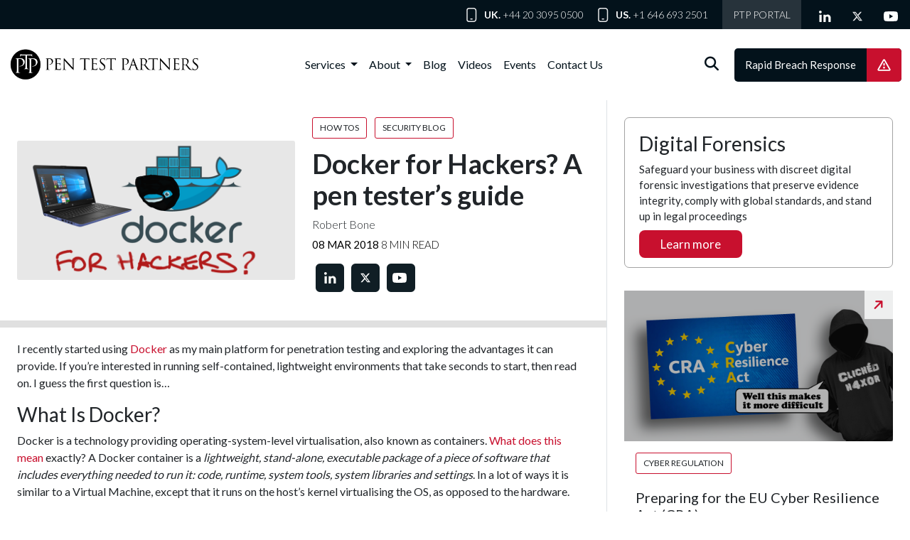

--- FILE ---
content_type: text/html; charset=UTF-8
request_url: https://www.pentestpartners.com/security-blog/docker-for-hackers-a-pen-testers-guide/
body_size: 19781
content:
<!DOCTYPE html>
<html lang="en-GB">
<head>
	<meta charset="UTF-8">
	<meta name="viewport" content="width=device-width, initial-scale=1, shrink-to-fit=no">

	<script type="bc8295e24b95307d44f66bcf-text/javascript" src="https://app.termly.io/resource-blocker/b342aaba-f883-4d89-a6fa-d7868e2ada8f">
			</script><meta name='robots' content='index, follow, max-image-preview:large, max-snippet:-1, max-video-preview:-1' />

	<!-- This site is optimized with the Yoast SEO plugin v26.7 - https://yoast.com/wordpress/plugins/seo/ -->
	<title>Docker for Hackers? A pen tester’s guide | Pen Test Partners</title>
	<link rel="canonical" href="https://www.pentestpartners.com/security-blog/docker-for-hackers-a-pen-testers-guide/" />
	<meta property="og:locale" content="en_GB" />
	<meta property="og:type" content="article" />
	<meta property="og:title" content="Docker for Hackers? A pen tester’s guide | Pen Test Partners" />
	<meta property="og:description" content="I recently started using Docker as my main platform for penetration testing and exploring the advantages it can provide. If you’re interested in running self-contained, lightweight environments that take seconds to start, then read on. I guess the first question is… What Is Docker? Docker is a technology providing operating-system-level virtualisation, also known as containers. [&hellip;]" />
	<meta property="og:url" content="https://www.pentestpartners.com/security-blog/docker-for-hackers-a-pen-testers-guide/" />
	<meta property="og:site_name" content="Pen Test Partners" />
	<meta property="article:published_time" content="2018-03-08T12:08:50+00:00" />
	<meta property="article:modified_time" content="2025-05-14T16:07:01+00:00" />
	<meta property="og:image" content="https://www.pentestpartners.com/wp-content/uploads/2018/03/DockerFEAT-1.png" />
	<meta property="og:image:width" content="800" />
	<meta property="og:image:height" content="400" />
	<meta property="og:image:type" content="image/png" />
	<meta name="author" content="PTP Admin" />
	<meta name="twitter:card" content="summary_large_image" />
	<meta name="twitter:creator" content="@PentestPartners" />
	<meta name="twitter:site" content="@PentestPartners" />
	<meta name="twitter:label1" content="Written by" />
	<meta name="twitter:data1" content="PTP Admin" />
	<meta name="twitter:label2" content="Estimated reading time" />
	<meta name="twitter:data2" content="8 minutes" />
	<script type="application/ld+json" class="yoast-schema-graph">{"@context":"https://schema.org","@graph":[{"@type":"Article","@id":"https://www.pentestpartners.com/security-blog/docker-for-hackers-a-pen-testers-guide/#article","isPartOf":{"@id":"https://www.pentestpartners.com/security-blog/docker-for-hackers-a-pen-testers-guide/"},"author":{"name":"PTP Admin","@id":"https://www.pentestpartners.com/#/schema/person/330257470136e84b6d6289c93c25d7cd"},"headline":"Docker for Hackers? A pen tester’s guide","datePublished":"2018-03-08T12:08:50+00:00","dateModified":"2025-05-14T16:07:01+00:00","mainEntityOfPage":{"@id":"https://www.pentestpartners.com/security-blog/docker-for-hackers-a-pen-testers-guide/"},"wordCount":1367,"publisher":{"@id":"https://www.pentestpartners.com/#organization"},"image":{"@id":"https://www.pentestpartners.com/security-blog/docker-for-hackers-a-pen-testers-guide/#primaryimage"},"thumbnailUrl":"https://www.pentestpartners.com/wp-content/uploads/2018/03/DockerFEAT-1.png","articleSection":["How Tos","Security Blog"],"inLanguage":"en-GB"},{"@type":"WebPage","@id":"https://www.pentestpartners.com/security-blog/docker-for-hackers-a-pen-testers-guide/","url":"https://www.pentestpartners.com/security-blog/docker-for-hackers-a-pen-testers-guide/","name":"Docker for Hackers? A pen tester’s guide | Pen Test Partners","isPartOf":{"@id":"https://www.pentestpartners.com/#website"},"primaryImageOfPage":{"@id":"https://www.pentestpartners.com/security-blog/docker-for-hackers-a-pen-testers-guide/#primaryimage"},"image":{"@id":"https://www.pentestpartners.com/security-blog/docker-for-hackers-a-pen-testers-guide/#primaryimage"},"thumbnailUrl":"https://www.pentestpartners.com/wp-content/uploads/2018/03/DockerFEAT-1.png","datePublished":"2018-03-08T12:08:50+00:00","dateModified":"2025-05-14T16:07:01+00:00","breadcrumb":{"@id":"https://www.pentestpartners.com/security-blog/docker-for-hackers-a-pen-testers-guide/#breadcrumb"},"inLanguage":"en-GB","potentialAction":[{"@type":"ReadAction","target":["https://www.pentestpartners.com/security-blog/docker-for-hackers-a-pen-testers-guide/"]}]},{"@type":"ImageObject","inLanguage":"en-GB","@id":"https://www.pentestpartners.com/security-blog/docker-for-hackers-a-pen-testers-guide/#primaryimage","url":"https://www.pentestpartners.com/wp-content/uploads/2018/03/DockerFEAT-1.png","contentUrl":"https://www.pentestpartners.com/wp-content/uploads/2018/03/DockerFEAT-1.png","width":800,"height":400},{"@type":"BreadcrumbList","@id":"https://www.pentestpartners.com/security-blog/docker-for-hackers-a-pen-testers-guide/#breadcrumb","itemListElement":[{"@type":"ListItem","position":1,"name":"Home","item":"https://www.pentestpartners.com/"},{"@type":"ListItem","position":2,"name":"Docker for Hackers? A pen tester’s guide"}]},{"@type":"WebSite","@id":"https://www.pentestpartners.com/#website","url":"https://www.pentestpartners.com/","name":"Pen Test Partners","description":"","publisher":{"@id":"https://www.pentestpartners.com/#organization"},"potentialAction":[{"@type":"SearchAction","target":{"@type":"EntryPoint","urlTemplate":"https://www.pentestpartners.com/?s={search_term_string}"},"query-input":{"@type":"PropertyValueSpecification","valueRequired":true,"valueName":"search_term_string"}}],"inLanguage":"en-GB"},{"@type":"Organization","@id":"https://www.pentestpartners.com/#organization","name":"Pen Test Partners","url":"https://www.pentestpartners.com/","logo":{"@type":"ImageObject","inLanguage":"en-GB","@id":"https://www.pentestpartners.com/#/schema/logo/image/","url":"https://www.pentestpartners.com/wp-content/uploads/2025/03/ptp-roundel-pen-test-partners-logo-black.png","contentUrl":"https://www.pentestpartners.com/wp-content/uploads/2025/03/ptp-roundel-pen-test-partners-logo-black.png","width":7638,"height":1413,"caption":"Pen Test Partners"},"image":{"@id":"https://www.pentestpartners.com/#/schema/logo/image/"},"sameAs":["https://x.com/PentestPartners","https://www.linkedin.com/company/pen-test-partners/","https://www.youtube.com/channel/UC2HCAhj6JiOsV_PcMFrjykw"]},{"@type":"Person","@id":"https://www.pentestpartners.com/#/schema/person/330257470136e84b6d6289c93c25d7cd","name":"PTP Admin","image":{"@type":"ImageObject","inLanguage":"en-GB","@id":"https://www.pentestpartners.com/#/schema/person/image/","url":"https://secure.gravatar.com/avatar/bc240870bfd1de37ef8bcbf5469182cbf0184aea5ec657dcc1f330e56092b10c?s=96&d=mm&r=g","contentUrl":"https://secure.gravatar.com/avatar/bc240870bfd1de37ef8bcbf5469182cbf0184aea5ec657dcc1f330e56092b10c?s=96&d=mm&r=g","caption":"PTP Admin"},"sameAs":["https://www.pentestpartners.com"]}]}</script>
	<!-- / Yoast SEO plugin. -->


<link rel='dns-prefetch' href='//www.pentestpartners.com' />
<link rel='dns-prefetch' href='//cdnjs.cloudflare.com' />
<link rel="alternate" type="application/rss+xml" title="Pen Test Partners &raquo; Feed" href="https://www.pentestpartners.com/feed/" />
<link rel="alternate" type="application/rss+xml" title="Pen Test Partners &raquo; Comments Feed" href="https://www.pentestpartners.com/comments/feed/" />
<link rel="alternate" title="oEmbed (JSON)" type="application/json+oembed" href="https://www.pentestpartners.com/wp-json/oembed/1.0/embed?url=https%3A%2F%2Fwww.pentestpartners.com%2Fsecurity-blog%2Fdocker-for-hackers-a-pen-testers-guide%2F" />
<link rel="alternate" title="oEmbed (XML)" type="text/xml+oembed" href="https://www.pentestpartners.com/wp-json/oembed/1.0/embed?url=https%3A%2F%2Fwww.pentestpartners.com%2Fsecurity-blog%2Fdocker-for-hackers-a-pen-testers-guide%2F&#038;format=xml" />
<style id='wp-img-auto-sizes-contain-inline-css'>
img:is([sizes=auto i],[sizes^="auto," i]){contain-intrinsic-size:3000px 1500px}
/*# sourceURL=wp-img-auto-sizes-contain-inline-css */
</style>
<style id='wp-emoji-styles-inline-css'>

	img.wp-smiley, img.emoji {
		display: inline !important;
		border: none !important;
		box-shadow: none !important;
		height: 1em !important;
		width: 1em !important;
		margin: 0 0.07em !important;
		vertical-align: -0.1em !important;
		background: none !important;
		padding: 0 !important;
	}
/*# sourceURL=wp-emoji-styles-inline-css */
</style>
<style id='wp-block-library-inline-css'>
:root{--wp-block-synced-color:#7a00df;--wp-block-synced-color--rgb:122,0,223;--wp-bound-block-color:var(--wp-block-synced-color);--wp-editor-canvas-background:#ddd;--wp-admin-theme-color:#007cba;--wp-admin-theme-color--rgb:0,124,186;--wp-admin-theme-color-darker-10:#006ba1;--wp-admin-theme-color-darker-10--rgb:0,107,160.5;--wp-admin-theme-color-darker-20:#005a87;--wp-admin-theme-color-darker-20--rgb:0,90,135;--wp-admin-border-width-focus:2px}@media (min-resolution:192dpi){:root{--wp-admin-border-width-focus:1.5px}}.wp-element-button{cursor:pointer}:root .has-very-light-gray-background-color{background-color:#eee}:root .has-very-dark-gray-background-color{background-color:#313131}:root .has-very-light-gray-color{color:#eee}:root .has-very-dark-gray-color{color:#313131}:root .has-vivid-green-cyan-to-vivid-cyan-blue-gradient-background{background:linear-gradient(135deg,#00d084,#0693e3)}:root .has-purple-crush-gradient-background{background:linear-gradient(135deg,#34e2e4,#4721fb 50%,#ab1dfe)}:root .has-hazy-dawn-gradient-background{background:linear-gradient(135deg,#faaca8,#dad0ec)}:root .has-subdued-olive-gradient-background{background:linear-gradient(135deg,#fafae1,#67a671)}:root .has-atomic-cream-gradient-background{background:linear-gradient(135deg,#fdd79a,#004a59)}:root .has-nightshade-gradient-background{background:linear-gradient(135deg,#330968,#31cdcf)}:root .has-midnight-gradient-background{background:linear-gradient(135deg,#020381,#2874fc)}:root{--wp--preset--font-size--normal:16px;--wp--preset--font-size--huge:42px}.has-regular-font-size{font-size:1em}.has-larger-font-size{font-size:2.625em}.has-normal-font-size{font-size:var(--wp--preset--font-size--normal)}.has-huge-font-size{font-size:var(--wp--preset--font-size--huge)}.has-text-align-center{text-align:center}.has-text-align-left{text-align:left}.has-text-align-right{text-align:right}.has-fit-text{white-space:nowrap!important}#end-resizable-editor-section{display:none}.aligncenter{clear:both}.items-justified-left{justify-content:flex-start}.items-justified-center{justify-content:center}.items-justified-right{justify-content:flex-end}.items-justified-space-between{justify-content:space-between}.screen-reader-text{border:0;clip-path:inset(50%);height:1px;margin:-1px;overflow:hidden;padding:0;position:absolute;width:1px;word-wrap:normal!important}.screen-reader-text:focus{background-color:#ddd;clip-path:none;color:#444;display:block;font-size:1em;height:auto;left:5px;line-height:normal;padding:15px 23px 14px;text-decoration:none;top:5px;width:auto;z-index:100000}html :where(.has-border-color){border-style:solid}html :where([style*=border-top-color]){border-top-style:solid}html :where([style*=border-right-color]){border-right-style:solid}html :where([style*=border-bottom-color]){border-bottom-style:solid}html :where([style*=border-left-color]){border-left-style:solid}html :where([style*=border-width]){border-style:solid}html :where([style*=border-top-width]){border-top-style:solid}html :where([style*=border-right-width]){border-right-style:solid}html :where([style*=border-bottom-width]){border-bottom-style:solid}html :where([style*=border-left-width]){border-left-style:solid}html :where(img[class*=wp-image-]){height:auto;max-width:100%}:where(figure){margin:0 0 1em}html :where(.is-position-sticky){--wp-admin--admin-bar--position-offset:var(--wp-admin--admin-bar--height,0px)}@media screen and (max-width:600px){html :where(.is-position-sticky){--wp-admin--admin-bar--position-offset:0px}}

/*# sourceURL=wp-block-library-inline-css */
</style><style id='wp-block-image-inline-css'>
.wp-block-image>a,.wp-block-image>figure>a{display:inline-block}.wp-block-image img{box-sizing:border-box;height:auto;max-width:100%;vertical-align:bottom}@media not (prefers-reduced-motion){.wp-block-image img.hide{visibility:hidden}.wp-block-image img.show{animation:show-content-image .4s}}.wp-block-image[style*=border-radius] img,.wp-block-image[style*=border-radius]>a{border-radius:inherit}.wp-block-image.has-custom-border img{box-sizing:border-box}.wp-block-image.aligncenter{text-align:center}.wp-block-image.alignfull>a,.wp-block-image.alignwide>a{width:100%}.wp-block-image.alignfull img,.wp-block-image.alignwide img{height:auto;width:100%}.wp-block-image .aligncenter,.wp-block-image .alignleft,.wp-block-image .alignright,.wp-block-image.aligncenter,.wp-block-image.alignleft,.wp-block-image.alignright{display:table}.wp-block-image .aligncenter>figcaption,.wp-block-image .alignleft>figcaption,.wp-block-image .alignright>figcaption,.wp-block-image.aligncenter>figcaption,.wp-block-image.alignleft>figcaption,.wp-block-image.alignright>figcaption{caption-side:bottom;display:table-caption}.wp-block-image .alignleft{float:left;margin:.5em 1em .5em 0}.wp-block-image .alignright{float:right;margin:.5em 0 .5em 1em}.wp-block-image .aligncenter{margin-left:auto;margin-right:auto}.wp-block-image :where(figcaption){margin-bottom:1em;margin-top:.5em}.wp-block-image.is-style-circle-mask img{border-radius:9999px}@supports ((-webkit-mask-image:none) or (mask-image:none)) or (-webkit-mask-image:none){.wp-block-image.is-style-circle-mask img{border-radius:0;-webkit-mask-image:url('data:image/svg+xml;utf8,<svg viewBox="0 0 100 100" xmlns="http://www.w3.org/2000/svg"><circle cx="50" cy="50" r="50"/></svg>');mask-image:url('data:image/svg+xml;utf8,<svg viewBox="0 0 100 100" xmlns="http://www.w3.org/2000/svg"><circle cx="50" cy="50" r="50"/></svg>');mask-mode:alpha;-webkit-mask-position:center;mask-position:center;-webkit-mask-repeat:no-repeat;mask-repeat:no-repeat;-webkit-mask-size:contain;mask-size:contain}}:root :where(.wp-block-image.is-style-rounded img,.wp-block-image .is-style-rounded img){border-radius:9999px}.wp-block-image figure{margin:0}.wp-lightbox-container{display:flex;flex-direction:column;position:relative}.wp-lightbox-container img{cursor:zoom-in}.wp-lightbox-container img:hover+button{opacity:1}.wp-lightbox-container button{align-items:center;backdrop-filter:blur(16px) saturate(180%);background-color:#5a5a5a40;border:none;border-radius:4px;cursor:zoom-in;display:flex;height:20px;justify-content:center;opacity:0;padding:0;position:absolute;right:16px;text-align:center;top:16px;width:20px;z-index:100}@media not (prefers-reduced-motion){.wp-lightbox-container button{transition:opacity .2s ease}}.wp-lightbox-container button:focus-visible{outline:3px auto #5a5a5a40;outline:3px auto -webkit-focus-ring-color;outline-offset:3px}.wp-lightbox-container button:hover{cursor:pointer;opacity:1}.wp-lightbox-container button:focus{opacity:1}.wp-lightbox-container button:focus,.wp-lightbox-container button:hover,.wp-lightbox-container button:not(:hover):not(:active):not(.has-background){background-color:#5a5a5a40;border:none}.wp-lightbox-overlay{box-sizing:border-box;cursor:zoom-out;height:100vh;left:0;overflow:hidden;position:fixed;top:0;visibility:hidden;width:100%;z-index:100000}.wp-lightbox-overlay .close-button{align-items:center;cursor:pointer;display:flex;justify-content:center;min-height:40px;min-width:40px;padding:0;position:absolute;right:calc(env(safe-area-inset-right) + 16px);top:calc(env(safe-area-inset-top) + 16px);z-index:5000000}.wp-lightbox-overlay .close-button:focus,.wp-lightbox-overlay .close-button:hover,.wp-lightbox-overlay .close-button:not(:hover):not(:active):not(.has-background){background:none;border:none}.wp-lightbox-overlay .lightbox-image-container{height:var(--wp--lightbox-container-height);left:50%;overflow:hidden;position:absolute;top:50%;transform:translate(-50%,-50%);transform-origin:top left;width:var(--wp--lightbox-container-width);z-index:9999999999}.wp-lightbox-overlay .wp-block-image{align-items:center;box-sizing:border-box;display:flex;height:100%;justify-content:center;margin:0;position:relative;transform-origin:0 0;width:100%;z-index:3000000}.wp-lightbox-overlay .wp-block-image img{height:var(--wp--lightbox-image-height);min-height:var(--wp--lightbox-image-height);min-width:var(--wp--lightbox-image-width);width:var(--wp--lightbox-image-width)}.wp-lightbox-overlay .wp-block-image figcaption{display:none}.wp-lightbox-overlay button{background:none;border:none}.wp-lightbox-overlay .scrim{background-color:#fff;height:100%;opacity:.9;position:absolute;width:100%;z-index:2000000}.wp-lightbox-overlay.active{visibility:visible}@media not (prefers-reduced-motion){.wp-lightbox-overlay.active{animation:turn-on-visibility .25s both}.wp-lightbox-overlay.active img{animation:turn-on-visibility .35s both}.wp-lightbox-overlay.show-closing-animation:not(.active){animation:turn-off-visibility .35s both}.wp-lightbox-overlay.show-closing-animation:not(.active) img{animation:turn-off-visibility .25s both}.wp-lightbox-overlay.zoom.active{animation:none;opacity:1;visibility:visible}.wp-lightbox-overlay.zoom.active .lightbox-image-container{animation:lightbox-zoom-in .4s}.wp-lightbox-overlay.zoom.active .lightbox-image-container img{animation:none}.wp-lightbox-overlay.zoom.active .scrim{animation:turn-on-visibility .4s forwards}.wp-lightbox-overlay.zoom.show-closing-animation:not(.active){animation:none}.wp-lightbox-overlay.zoom.show-closing-animation:not(.active) .lightbox-image-container{animation:lightbox-zoom-out .4s}.wp-lightbox-overlay.zoom.show-closing-animation:not(.active) .lightbox-image-container img{animation:none}.wp-lightbox-overlay.zoom.show-closing-animation:not(.active) .scrim{animation:turn-off-visibility .4s forwards}}@keyframes show-content-image{0%{visibility:hidden}99%{visibility:hidden}to{visibility:visible}}@keyframes turn-on-visibility{0%{opacity:0}to{opacity:1}}@keyframes turn-off-visibility{0%{opacity:1;visibility:visible}99%{opacity:0;visibility:visible}to{opacity:0;visibility:hidden}}@keyframes lightbox-zoom-in{0%{transform:translate(calc((-100vw + var(--wp--lightbox-scrollbar-width))/2 + var(--wp--lightbox-initial-left-position)),calc(-50vh + var(--wp--lightbox-initial-top-position))) scale(var(--wp--lightbox-scale))}to{transform:translate(-50%,-50%) scale(1)}}@keyframes lightbox-zoom-out{0%{transform:translate(-50%,-50%) scale(1);visibility:visible}99%{visibility:visible}to{transform:translate(calc((-100vw + var(--wp--lightbox-scrollbar-width))/2 + var(--wp--lightbox-initial-left-position)),calc(-50vh + var(--wp--lightbox-initial-top-position))) scale(var(--wp--lightbox-scale));visibility:hidden}}
/*# sourceURL=https://www.pentestpartners.com/wp-includes/blocks/image/style.min.css */
</style>
<style id='wp-block-image-theme-inline-css'>
:root :where(.wp-block-image figcaption){color:#555;font-size:13px;text-align:center}.is-dark-theme :root :where(.wp-block-image figcaption){color:#ffffffa6}.wp-block-image{margin:0 0 1em}
/*# sourceURL=https://www.pentestpartners.com/wp-includes/blocks/image/theme.min.css */
</style>
<style id='wp-block-list-inline-css'>
ol,ul{box-sizing:border-box}:root :where(.wp-block-list.has-background){padding:1.25em 2.375em}
/*# sourceURL=https://www.pentestpartners.com/wp-includes/blocks/list/style.min.css */
</style>
<style id='global-styles-inline-css'>
:root{--wp--preset--aspect-ratio--square: 1;--wp--preset--aspect-ratio--4-3: 4/3;--wp--preset--aspect-ratio--3-4: 3/4;--wp--preset--aspect-ratio--3-2: 3/2;--wp--preset--aspect-ratio--2-3: 2/3;--wp--preset--aspect-ratio--16-9: 16/9;--wp--preset--aspect-ratio--9-16: 9/16;--wp--preset--color--black: #000000;--wp--preset--color--cyan-bluish-gray: #abb8c3;--wp--preset--color--white: #ffffff;--wp--preset--color--pale-pink: #f78da7;--wp--preset--color--vivid-red: #cf2e2e;--wp--preset--color--luminous-vivid-orange: #ff6900;--wp--preset--color--luminous-vivid-amber: #fcb900;--wp--preset--color--light-green-cyan: #7bdcb5;--wp--preset--color--vivid-green-cyan: #00d084;--wp--preset--color--pale-cyan-blue: #8ed1fc;--wp--preset--color--vivid-cyan-blue: #0693e3;--wp--preset--color--vivid-purple: #9b51e0;--wp--preset--gradient--vivid-cyan-blue-to-vivid-purple: linear-gradient(135deg,rgb(6,147,227) 0%,rgb(155,81,224) 100%);--wp--preset--gradient--light-green-cyan-to-vivid-green-cyan: linear-gradient(135deg,rgb(122,220,180) 0%,rgb(0,208,130) 100%);--wp--preset--gradient--luminous-vivid-amber-to-luminous-vivid-orange: linear-gradient(135deg,rgb(252,185,0) 0%,rgb(255,105,0) 100%);--wp--preset--gradient--luminous-vivid-orange-to-vivid-red: linear-gradient(135deg,rgb(255,105,0) 0%,rgb(207,46,46) 100%);--wp--preset--gradient--very-light-gray-to-cyan-bluish-gray: linear-gradient(135deg,rgb(238,238,238) 0%,rgb(169,184,195) 100%);--wp--preset--gradient--cool-to-warm-spectrum: linear-gradient(135deg,rgb(74,234,220) 0%,rgb(151,120,209) 20%,rgb(207,42,186) 40%,rgb(238,44,130) 60%,rgb(251,105,98) 80%,rgb(254,248,76) 100%);--wp--preset--gradient--blush-light-purple: linear-gradient(135deg,rgb(255,206,236) 0%,rgb(152,150,240) 100%);--wp--preset--gradient--blush-bordeaux: linear-gradient(135deg,rgb(254,205,165) 0%,rgb(254,45,45) 50%,rgb(107,0,62) 100%);--wp--preset--gradient--luminous-dusk: linear-gradient(135deg,rgb(255,203,112) 0%,rgb(199,81,192) 50%,rgb(65,88,208) 100%);--wp--preset--gradient--pale-ocean: linear-gradient(135deg,rgb(255,245,203) 0%,rgb(182,227,212) 50%,rgb(51,167,181) 100%);--wp--preset--gradient--electric-grass: linear-gradient(135deg,rgb(202,248,128) 0%,rgb(113,206,126) 100%);--wp--preset--gradient--midnight: linear-gradient(135deg,rgb(2,3,129) 0%,rgb(40,116,252) 100%);--wp--preset--font-size--small: 13px;--wp--preset--font-size--medium: 20px;--wp--preset--font-size--large: 36px;--wp--preset--font-size--x-large: 42px;--wp--preset--spacing--20: 0.44rem;--wp--preset--spacing--30: 0.67rem;--wp--preset--spacing--40: 1rem;--wp--preset--spacing--50: 1.5rem;--wp--preset--spacing--60: 2.25rem;--wp--preset--spacing--70: 3.38rem;--wp--preset--spacing--80: 5.06rem;--wp--preset--shadow--natural: 6px 6px 9px rgba(0, 0, 0, 0.2);--wp--preset--shadow--deep: 12px 12px 50px rgba(0, 0, 0, 0.4);--wp--preset--shadow--sharp: 6px 6px 0px rgba(0, 0, 0, 0.2);--wp--preset--shadow--outlined: 6px 6px 0px -3px rgb(255, 255, 255), 6px 6px rgb(0, 0, 0);--wp--preset--shadow--crisp: 6px 6px 0px rgb(0, 0, 0);}:where(.is-layout-flex){gap: 0.5em;}:where(.is-layout-grid){gap: 0.5em;}body .is-layout-flex{display: flex;}.is-layout-flex{flex-wrap: wrap;align-items: center;}.is-layout-flex > :is(*, div){margin: 0;}body .is-layout-grid{display: grid;}.is-layout-grid > :is(*, div){margin: 0;}:where(.wp-block-columns.is-layout-flex){gap: 2em;}:where(.wp-block-columns.is-layout-grid){gap: 2em;}:where(.wp-block-post-template.is-layout-flex){gap: 1.25em;}:where(.wp-block-post-template.is-layout-grid){gap: 1.25em;}.has-black-color{color: var(--wp--preset--color--black) !important;}.has-cyan-bluish-gray-color{color: var(--wp--preset--color--cyan-bluish-gray) !important;}.has-white-color{color: var(--wp--preset--color--white) !important;}.has-pale-pink-color{color: var(--wp--preset--color--pale-pink) !important;}.has-vivid-red-color{color: var(--wp--preset--color--vivid-red) !important;}.has-luminous-vivid-orange-color{color: var(--wp--preset--color--luminous-vivid-orange) !important;}.has-luminous-vivid-amber-color{color: var(--wp--preset--color--luminous-vivid-amber) !important;}.has-light-green-cyan-color{color: var(--wp--preset--color--light-green-cyan) !important;}.has-vivid-green-cyan-color{color: var(--wp--preset--color--vivid-green-cyan) !important;}.has-pale-cyan-blue-color{color: var(--wp--preset--color--pale-cyan-blue) !important;}.has-vivid-cyan-blue-color{color: var(--wp--preset--color--vivid-cyan-blue) !important;}.has-vivid-purple-color{color: var(--wp--preset--color--vivid-purple) !important;}.has-black-background-color{background-color: var(--wp--preset--color--black) !important;}.has-cyan-bluish-gray-background-color{background-color: var(--wp--preset--color--cyan-bluish-gray) !important;}.has-white-background-color{background-color: var(--wp--preset--color--white) !important;}.has-pale-pink-background-color{background-color: var(--wp--preset--color--pale-pink) !important;}.has-vivid-red-background-color{background-color: var(--wp--preset--color--vivid-red) !important;}.has-luminous-vivid-orange-background-color{background-color: var(--wp--preset--color--luminous-vivid-orange) !important;}.has-luminous-vivid-amber-background-color{background-color: var(--wp--preset--color--luminous-vivid-amber) !important;}.has-light-green-cyan-background-color{background-color: var(--wp--preset--color--light-green-cyan) !important;}.has-vivid-green-cyan-background-color{background-color: var(--wp--preset--color--vivid-green-cyan) !important;}.has-pale-cyan-blue-background-color{background-color: var(--wp--preset--color--pale-cyan-blue) !important;}.has-vivid-cyan-blue-background-color{background-color: var(--wp--preset--color--vivid-cyan-blue) !important;}.has-vivid-purple-background-color{background-color: var(--wp--preset--color--vivid-purple) !important;}.has-black-border-color{border-color: var(--wp--preset--color--black) !important;}.has-cyan-bluish-gray-border-color{border-color: var(--wp--preset--color--cyan-bluish-gray) !important;}.has-white-border-color{border-color: var(--wp--preset--color--white) !important;}.has-pale-pink-border-color{border-color: var(--wp--preset--color--pale-pink) !important;}.has-vivid-red-border-color{border-color: var(--wp--preset--color--vivid-red) !important;}.has-luminous-vivid-orange-border-color{border-color: var(--wp--preset--color--luminous-vivid-orange) !important;}.has-luminous-vivid-amber-border-color{border-color: var(--wp--preset--color--luminous-vivid-amber) !important;}.has-light-green-cyan-border-color{border-color: var(--wp--preset--color--light-green-cyan) !important;}.has-vivid-green-cyan-border-color{border-color: var(--wp--preset--color--vivid-green-cyan) !important;}.has-pale-cyan-blue-border-color{border-color: var(--wp--preset--color--pale-cyan-blue) !important;}.has-vivid-cyan-blue-border-color{border-color: var(--wp--preset--color--vivid-cyan-blue) !important;}.has-vivid-purple-border-color{border-color: var(--wp--preset--color--vivid-purple) !important;}.has-vivid-cyan-blue-to-vivid-purple-gradient-background{background: var(--wp--preset--gradient--vivid-cyan-blue-to-vivid-purple) !important;}.has-light-green-cyan-to-vivid-green-cyan-gradient-background{background: var(--wp--preset--gradient--light-green-cyan-to-vivid-green-cyan) !important;}.has-luminous-vivid-amber-to-luminous-vivid-orange-gradient-background{background: var(--wp--preset--gradient--luminous-vivid-amber-to-luminous-vivid-orange) !important;}.has-luminous-vivid-orange-to-vivid-red-gradient-background{background: var(--wp--preset--gradient--luminous-vivid-orange-to-vivid-red) !important;}.has-very-light-gray-to-cyan-bluish-gray-gradient-background{background: var(--wp--preset--gradient--very-light-gray-to-cyan-bluish-gray) !important;}.has-cool-to-warm-spectrum-gradient-background{background: var(--wp--preset--gradient--cool-to-warm-spectrum) !important;}.has-blush-light-purple-gradient-background{background: var(--wp--preset--gradient--blush-light-purple) !important;}.has-blush-bordeaux-gradient-background{background: var(--wp--preset--gradient--blush-bordeaux) !important;}.has-luminous-dusk-gradient-background{background: var(--wp--preset--gradient--luminous-dusk) !important;}.has-pale-ocean-gradient-background{background: var(--wp--preset--gradient--pale-ocean) !important;}.has-electric-grass-gradient-background{background: var(--wp--preset--gradient--electric-grass) !important;}.has-midnight-gradient-background{background: var(--wp--preset--gradient--midnight) !important;}.has-small-font-size{font-size: var(--wp--preset--font-size--small) !important;}.has-medium-font-size{font-size: var(--wp--preset--font-size--medium) !important;}.has-large-font-size{font-size: var(--wp--preset--font-size--large) !important;}.has-x-large-font-size{font-size: var(--wp--preset--font-size--x-large) !important;}
/*# sourceURL=global-styles-inline-css */
</style>

<style id='classic-theme-styles-inline-css'>
/*! This file is auto-generated */
.wp-block-button__link{color:#fff;background-color:#32373c;border-radius:9999px;box-shadow:none;text-decoration:none;padding:calc(.667em + 2px) calc(1.333em + 2px);font-size:1.125em}.wp-block-file__button{background:#32373c;color:#fff;text-decoration:none}
/*# sourceURL=/wp-includes/css/classic-themes.min.css */
</style>
<link rel='stylesheet' id='contact-form-7-css' href='https://www.pentestpartners.com/wp-content/plugins/contact-form-7/includes/css/styles.css?ver=6.1.4' media='all' />
<link rel='stylesheet' id='style-css' href='https://www.pentestpartners.com/wp-content/themes/ptp/style.css?ver=3.5.3' media='all' />
<link rel='stylesheet' id='main-css' href='https://www.pentestpartners.com/wp-content/themes/ptp/build/main.css?ver=3.5.3' media='all' />
<link rel='stylesheet' id='add-css' href='https://www.pentestpartners.com/wp-content/themes/ptp/build/add.css?ver=3.5.3' media='all' />
<link rel='stylesheet' id='fontawesome-css' href='https://cdnjs.cloudflare.com/ajax/libs/font-awesome/6.4.2/css/all.min.css?ver=6.9' media='all' />
<link rel='stylesheet' id='wp-block-paragraph-css' href='https://www.pentestpartners.com/wp-includes/blocks/paragraph/style.min.css?ver=6.9' media='all' />
<link rel='stylesheet' id='wp-block-heading-css' href='https://www.pentestpartners.com/wp-includes/blocks/heading/style.min.css?ver=6.9' media='all' />
<link rel='stylesheet' id='wp-block-preformatted-css' href='https://www.pentestpartners.com/wp-includes/blocks/preformatted/style.min.css?ver=6.9' media='all' />
<link rel="https://api.w.org/" href="https://www.pentestpartners.com/wp-json/" /><link rel="alternate" title="JSON" type="application/json" href="https://www.pentestpartners.com/wp-json/wp/v2/posts/12610" /><link rel="EditURI" type="application/rsd+xml" title="RSD" href="https://www.pentestpartners.com/xmlrpc.php?rsd" />
<meta name="generator" content="WordPress 6.9" />
<link rel='shortlink' href='https://www.pentestpartners.com/?p=12610' />
<link rel="icon" href="https://www.pentestpartners.com/wp-content/uploads/2025/05/PTP-Fav-2.png" sizes="32x32" />
<link rel="icon" href="https://www.pentestpartners.com/wp-content/uploads/2025/05/PTP-Fav-2.png" sizes="192x192" />
<link rel="apple-touch-icon" href="https://www.pentestpartners.com/wp-content/uploads/2025/05/PTP-Fav-2.png" />
<meta name="msapplication-TileImage" content="https://www.pentestpartners.com/wp-content/uploads/2025/05/PTP-Fav-2.png" />
	<link rel="preconnect" href="https://fonts.googleapis.com">
<link rel="preconnect" href="https://fonts.gstatic.com" crossorigin>
<link href="https://fonts.googleapis.com/css2?family=Lato:wght@100;300;400;700&display=swap" rel="stylesheet">

<meta name="server" content="alvin">
</head>


<body class="wp-singular post-template-default single single-post postid-12610 single-format-standard wp-theme-ptp">


<a href="#main" class="visually-hidden-focusable">Skip to main content</a>

<div id="wrapper">
	<section class="top-head">

	<div class="container  tophead-cont">
            <ul class="office-details">
                            <li>
                    <strong>UK.</strong>
                    <a href="tel:+442030950500" class="phone-number">
                        +44 20 3095 0500                    </a>
                </li>
                            <li>
                    <strong>US.</strong>
                    <a href="tel:+16466932501" class="phone-number">
                        +1 646 693 2501                    </a>
                </li>
                        <li class="portal"><a target="_blank" href="https://prtl.pentest.partners/">PTP Portal</a></li>
        </ul>
       


 
    <ul class="social-links d-flex">
                    <li>
                <a href="https://www.linkedin.com/company/pen-test-partners/" target="_blank">
                                            <img src="https://www.pentestpartners.com/wp-content/uploads/2025/03/PTP-LinkedIn.svg" alt="Linkedin Social Logo">
                                    </a>
            </li>
                    <li>
                <a href="https://x.com/PentestPartners" target="_blank">
                                            <img src="https://www.pentestpartners.com/wp-content/uploads/2025/03/PTP-X.svg" alt="X Social Logo">
                                    </a>
            </li>
                    <li>
                <a href="https://www.youtube.com/channel/UC2HCAhj6JiOsV_PcMFrjykw" target="_blank">
                                            <img src="https://www.pentestpartners.com/wp-content/uploads/2025/03/PTP-you-tube.svg" alt="Youtube Social Logo">
                                    </a>
            </li>
            </ul>

</div>

	</section>
	 
	<header>
		<nav id="header" class="navbar navbar-expand-md navbar-light bg-light">
			<div class="container fullcont">
				<a class="navbar-brand" href="https://www.pentestpartners.com" title="Pen Test Partners" rel="home">
											<img src="https://www.pentestpartners.com/wp-content/uploads/2025/03/ptp-roundel-pen-test-partners-logo-black.png" alt="Pen Test Partners" />
									</a>
<div class="but-cont">
			<button class="navbar-toggler" type="button" data-bs-toggle="collapse" data-bs-target="#mobileMenu" aria-controls="mobileMenu" aria-expanded="false" aria-label="Toggle navigation">
        <span class="navbar-toggler-icon"></span>
    </button></div>

				<div class="collapse navbar-collapse" id="main_nav">
		<ul class="navbar-nav main-nav">
	
	
			<li class="nav-item dropdown has-megamenu">
				<a class="nav-link dropdown-toggle" href="#" data-bs-toggle="dropdown"> Services  </a>
				<div class="dropdown-menu megamenu" role="menu">
					<div class="row g-3 mobile-cont">
					
            <div class="col-lg-3 col-6">
            <div class="col-megamenu">
                                <h6 class="title">
                                            <a href="https://www.pentestpartners.com/test-simulate/">Test and Simulate</a>
                                    </h6>
                                    <ul class="list-unstyled">
                                                    <li>
                                <a href="https://www.pentestpartners.com/service/penetration-testing/">
                                    Penetration Testing                                </a>
                            </li>
                                                    <li>
                                <a href="https://www.pentestpartners.com/service/pen-testing-as-a-service-ptaas/">
                                    Pen Testing as a Service (PTaaS)                                </a>
                            </li>
                                                    <li>
                                <a href="https://www.pentestpartners.com/service/artificial-intelligence-testing/">
                                    Artificial Intelligence Testing                                </a>
                            </li>
                                                    <li>
                                <a href="https://www.pentestpartners.com/service/red-teaming-cbest-gbest-star-fs-tiber/">
                                    Red Teaming (CBEST, GBEST, STAR-FS, TIBER)                                </a>
                            </li>
                                                    <li>
                                <a href="https://www.pentestpartners.com/service/purple-teaming/">
                                    Purple Teaming                                </a>
                            </li>
                                                    <li>
                                <a href="https://www.pentestpartners.com/service/attack-surface-assessment/">
                                    Attack Surface Assessment                                </a>
                            </li>
                                                    <li>
                                <a href="https://www.pentestpartners.com/service/attack-surface-management-asm/">
                                    Attack Surface Management                                </a>
                            </li>
                                                    <li>
                                <a href="https://www.pentestpartners.com/service/cloud-testing-services/">
                                    Cloud Testing Services                                </a>
                            </li>
                                                    <li>
                                <a href="https://www.pentestpartners.com/service/physical-security-testing/">
                                    Physical Security Testing                                </a>
                            </li>
                                                    <li>
                                <a href="https://www.pentestpartners.com/service/ot-ics-iiot-security-testing/">
                                    OT, ICS, IIot Security Testing                                </a>
                            </li>
                                                    <li>
                                <a href="https://www.pentestpartners.com/service/transport-systems-testing/">
                                    Transport Systems Testing                                 </a>
                            </li>
                                            </ul>
                            </div>
        </div>
            <div class="col-lg-3 col-6">
            <div class="col-megamenu">
                                <h6 class="title">
                                            <a href="https://www.pentestpartners.com/detect-respond/">Detect and Respond</a>
                                    </h6>
                                    <ul class="list-unstyled">
                                                    <li>
                                <a href="https://www.pentestpartners.com/service/incident-response/">
                                    Incident Response                                </a>
                            </li>
                                                    <li>
                                <a href="https://www.pentestpartners.com/service/incident-response-retainer/">
                                    Incident Response Retainer                                </a>
                            </li>
                                                    <li>
                                <a href="https://www.pentestpartners.com/service/incident-response-maturity-assessment/">
                                     Incident Response Maturity Assessment                                </a>
                            </li>
                                                    <li>
                                <a href="https://www.pentestpartners.com/service/digital-forensic-investigations/">
                                    Digital Forensic Investigations                                </a>
                            </li>
                                                    <li>
                                <a href="https://www.pentestpartners.com/service/digital-forensics-expert-witness/">
                                    Digital Forensics Expert Witness                                </a>
                            </li>
                                                    <li>
                                <a href="https://www.pentestpartners.com/service/dark-web-annual-monitoring-osint-assessment/">
                                    Dark Web Annual OSINT Assessment                                </a>
                            </li>
                                                    <li>
                                <a href="https://www.pentestpartners.com/service/exposure-and-identity-risk-assessment/">
                                    Exposure and Identity Risk Assessment                                </a>
                            </li>
                                                    <li>
                                <a href="https://www.pentestpartners.com/service/managed-detection-response/">
                                    Managed Detection &amp; Response                                </a>
                            </li>
                                                    <li>
                                <a href="https://www.pentestpartners.com/service/compromise-assessment/">
                                    Compromise Assessments and Forensic Sweep                                </a>
                            </li>
                                            </ul>
                            </div>
        </div>
            <div class="col-lg-3 col-6">
            <div class="col-megamenu">
                                <h6 class="title">
                                            <a href="https://www.pentestpartners.com/improve-protect/">Improve and Protect</a>
                                    </h6>
                                    <ul class="list-unstyled">
                                                    <li>
                                <a href="https://www.pentestpartners.com/service/security-architecture/">
                                    Security Architecture                                </a>
                            </li>
                                                    <li>
                                <a href="https://www.pentestpartners.com/service/secure-software-development-sdlc/">
                                    Secure Software Development (SDLC)                                </a>
                            </li>
                                                    <li>
                                <a href="https://www.pentestpartners.com/service/cloud-configuration-and-best-practice/">
                                    Cloud Configuration and Best Practice                                </a>
                            </li>
                                                    <li>
                                <a href="https://www.pentestpartners.com/service/cyber-security-gap-analysis/">
                                    Cyber Security Gap Analysis                                </a>
                            </li>
                                                    <li>
                                <a href="https://www.pentestpartners.com/service/cyber-security-maturity-assessment-csma/">
                                    Cyber Security Maturity Assessment (CSMA)                                </a>
                            </li>
                                                    <li>
                                <a href="https://www.pentestpartners.com/service/security-training/">
                                    Security Training                                </a>
                            </li>
                                                    <li>
                                <a href="https://www.pentestpartners.com/service/third-party-vendors-selection-and-assurance/">
                                    Third-party Vendors Selection and Assurance                                </a>
                            </li>
                                                    <li>
                                <a href="https://www.pentestpartners.com/service/virtual-ciso/">
                                    Virtual CISO                                </a>
                            </li>
                                                    <li>
                                <a href="https://www.pentestpartners.com/service/proactive-advanced-password-auditor-papa/">
                                    Proactive Advanced Password Auditor (Papa)                                </a>
                            </li>
                                            </ul>
                            </div>
        </div>
            <div class="col-lg-3 col-6">
            <div class="col-megamenu">
                                <h6 class="title">
                                            <a href="https://www.pentestpartners.com/comply/">Comply</a>
                                    </h6>
                                    <ul class="list-unstyled">
                                                    <li>
                                <a href="https://www.pentestpartners.com/service/cyber-essentials-cyber-essentials-plus/">
                                    Cyber Essentials and Cyber Essentials Plus                                </a>
                            </li>
                                                    <li>
                                <a href="https://www.pentestpartners.com/service/formal-certification-preparation/">
                                    Formal Certification Preparation                                </a>
                            </li>
                                                    <li>
                                <a href="https://www.pentestpartners.com/service/pci-roc-level-1-assessment/">
                                    PCI ROC Level 1 Assessment                                </a>
                            </li>
                                                    <li>
                                <a href="https://www.pentestpartners.com/service/pci-saq-assessment/">
                                    PCI SAQ Assessment                                </a>
                            </li>
                                                    <li>
                                <a href="https://www.pentestpartners.com/service/pci-scoping-workshop/">
                                    PCI Scoping Workshop                                </a>
                            </li>
                                            </ul>
                            </div>
        </div>
    
					
					</div><!-- end row --> 
				</div> <!-- dropdown-mega-menu.// -->
			</li>
	

    <li class="nav-item dropdown">
        <a class="nav-link dropdown-toggle" href="#" id="aboutDropdown" role="button" data-bs-toggle="dropdown" aria-expanded="false">
            About
        </a>
        <ul class="dropdown-menu custom-submenu" aria-labelledby="aboutDropdown">
                                            <li><a class="dropdown-item" href="https://www.pentestpartners.com/about-us/">About Us</a></li>
                                            <li><a class="dropdown-item" href="https://www.pentestpartners.com/about-us/in-the-news/">In the News</a></li>
                                            <li><a class="dropdown-item" href="https://www.pentestpartners.com/about-us/meet-the-team/">Our Team</a></li>
                                            <li><a class="dropdown-item" href="https://www.pentestpartners.com/about-us/careers/">Careers</a></li>
                                            <li><a class="dropdown-item" href="https://www.pentestpartners.com/about-us/vulnerability-disclosure-policy/">Vulnerability Disclosure Policy</a></li>
                                            <li><a class="dropdown-item" href="https://www.pentestpartners.com/our-vision-and-values/">Our Vision &amp; Values</a></li>
                    </ul>
    </li>

			<li class="nav-item"><a class="nav-link" href="/security-blog"> Blog</a></li>
			<li class="nav-item"><a class="nav-link" href="/hack-demo-videos/"> Videos</a></li>
			<li class="nav-item"><a class="nav-link" href="/events-and-speaking"> Events </a></li>
			<li class="nav-item"><a class="nav-link" href="/contact-us"> Contact Us </a></li>
		
		</ul>
		
	</div> <!-- navbar-collapse.// -->
				<div class="header-button">
					<div class="button-container">
						 <button class="btn btn-primary search" type="button" data-bs-toggle="collapse" data-bs-target="#searchCollapse" aria-expanded="false" aria-controls="searchCollapse">
    <i class="fas fa-search"></i>
  </button>
  <!-- Collapsible search field -->
  <div class="collapse" id="searchCollapse">
    <div class="card card-body">
      <!-- Updated search form -->
      <form action="/" method="get">
        <div class="mb">
          <input type="text" class="form-control" name="s" placeholder="Search for anything" required>
        </div>
      </form>
    </div>
  </div>
  <a href="/rapid-breach-response"><button class="rapid-breach-button dark">
    <span class="button-text">Rapid Breach Response</span>
    <span class="button-icon"><img src="/wp-content/themes/ptp/images/breach-icon.svg" alt="Breach Button Icon"></span>
  </button></a>
</div>

				</div>
			</div><!-- /.container -->
		</nav><!-- /#header -->
	</header>

	<main id="main" class="container">
<!-- Menu Section (Initially Collapsed Mobile Menu) -->
<div id="mobileMenu" class="collapse">
    <div class="menu-container">
        <div class="menu-item"><a href="#">Home</a></div>

        <div class="menu-item">
            <button class="btn-toggle" data-bs-toggle="collapse" data-bs-target="#services-menu">
                Services <span>&#9662;</span>
            </button>
        </div>
       <div id="services-menu" class="collapse submenu">
                                    <div class="menu-item">
                <button class="btn-toggle" data-bs-toggle="collapse" data-bs-target="#test-and-simulate">
                    Test and Simulate <span>▾</span>
                </button>
            </div>
            <div id="test-and-simulate" class="collapse submenu">
                                                                                    <div class="menu-item">
                            <a href="https://www.pentestpartners.com/service/penetration-testing/">Penetration Testing</a>
                        </div>
                                                                    <div class="menu-item">
                            <a href="https://www.pentestpartners.com/service/pen-testing-as-a-service-ptaas/">Pen Testing as a Service (PTaaS)</a>
                        </div>
                                                                    <div class="menu-item">
                            <a href="https://www.pentestpartners.com/service/artificial-intelligence-testing/">Artificial Intelligence Testing</a>
                        </div>
                                                                    <div class="menu-item">
                            <a href="https://www.pentestpartners.com/service/red-teaming-cbest-gbest-star-fs-tiber/">Red Teaming (CBEST, GBEST, STAR-FS, TIBER)</a>
                        </div>
                                                                    <div class="menu-item">
                            <a href="https://www.pentestpartners.com/service/purple-teaming/">Purple Teaming</a>
                        </div>
                                                                    <div class="menu-item">
                            <a href="https://www.pentestpartners.com/service/attack-surface-assessment/">Attack Surface Assessment</a>
                        </div>
                                                                    <div class="menu-item">
                            <a href="https://www.pentestpartners.com/service/attack-surface-management-asm/">Attack Surface Management</a>
                        </div>
                                                                    <div class="menu-item">
                            <a href="https://www.pentestpartners.com/service/cloud-testing-services/">Cloud Testing Services</a>
                        </div>
                                                                    <div class="menu-item">
                            <a href="https://www.pentestpartners.com/service/physical-security-testing/">Physical Security Testing</a>
                        </div>
                                                                    <div class="menu-item">
                            <a href="https://www.pentestpartners.com/service/ot-ics-iiot-security-testing/">OT, ICS, IIot Security Testing</a>
                        </div>
                                                                    <div class="menu-item">
                            <a href="https://www.pentestpartners.com/service/transport-systems-testing/">Transport Systems Testing </a>
                        </div>
                                                </div>
                                <div class="menu-item">
                <button class="btn-toggle" data-bs-toggle="collapse" data-bs-target="#detect-and-respond">
                    Detect and Respond <span>▾</span>
                </button>
            </div>
            <div id="detect-and-respond" class="collapse submenu">
                                                                                    <div class="menu-item">
                            <a href="https://www.pentestpartners.com/service/incident-response/">Incident Response</a>
                        </div>
                                                                    <div class="menu-item">
                            <a href="https://www.pentestpartners.com/service/incident-response-retainer/">Incident Response Retainer</a>
                        </div>
                                                                    <div class="menu-item">
                            <a href="https://www.pentestpartners.com/service/incident-response-maturity-assessment/"> Incident Response Maturity Assessment</a>
                        </div>
                                                                    <div class="menu-item">
                            <a href="https://www.pentestpartners.com/service/digital-forensic-investigations/">Digital Forensic Investigations</a>
                        </div>
                                                                    <div class="menu-item">
                            <a href="https://www.pentestpartners.com/service/digital-forensics-expert-witness/">Digital Forensics Expert Witness</a>
                        </div>
                                                                    <div class="menu-item">
                            <a href="https://www.pentestpartners.com/service/dark-web-annual-monitoring-osint-assessment/">Dark Web Annual OSINT Assessment</a>
                        </div>
                                                                    <div class="menu-item">
                            <a href="https://www.pentestpartners.com/service/exposure-and-identity-risk-assessment/">Exposure and Identity Risk Assessment</a>
                        </div>
                                                                    <div class="menu-item">
                            <a href="https://www.pentestpartners.com/service/managed-detection-response/">Managed Detection &amp; Response</a>
                        </div>
                                                                    <div class="menu-item">
                            <a href="https://www.pentestpartners.com/service/compromise-assessment/">Compromise Assessments and Forensic Sweep</a>
                        </div>
                                                </div>
                                <div class="menu-item">
                <button class="btn-toggle" data-bs-toggle="collapse" data-bs-target="#improve-and-protect">
                    Improve and Protect <span>▾</span>
                </button>
            </div>
            <div id="improve-and-protect" class="collapse submenu">
                                                                                    <div class="menu-item">
                            <a href="https://www.pentestpartners.com/service/security-architecture/">Security Architecture</a>
                        </div>
                                                                    <div class="menu-item">
                            <a href="https://www.pentestpartners.com/service/secure-software-development-sdlc/">Secure Software Development (SDLC)</a>
                        </div>
                                                                    <div class="menu-item">
                            <a href="https://www.pentestpartners.com/service/cloud-configuration-and-best-practice/">Cloud Configuration and Best Practice</a>
                        </div>
                                                                    <div class="menu-item">
                            <a href="https://www.pentestpartners.com/service/cyber-security-gap-analysis/">Cyber Security Gap Analysis</a>
                        </div>
                                                                    <div class="menu-item">
                            <a href="https://www.pentestpartners.com/service/cyber-security-maturity-assessment-csma/">Cyber Security Maturity Assessment (CSMA)</a>
                        </div>
                                                                    <div class="menu-item">
                            <a href="https://www.pentestpartners.com/service/security-training/">Security Training</a>
                        </div>
                                                                    <div class="menu-item">
                            <a href="https://www.pentestpartners.com/service/third-party-vendors-selection-and-assurance/">Third-party Vendors Selection and Assurance</a>
                        </div>
                                                                    <div class="menu-item">
                            <a href="https://www.pentestpartners.com/service/virtual-ciso/">Virtual CISO</a>
                        </div>
                                                                    <div class="menu-item">
                            <a href="https://www.pentestpartners.com/service/proactive-advanced-password-auditor-papa/">Proactive Advanced Password Auditor (Papa)</a>
                        </div>
                                                </div>
                                <div class="menu-item">
                <button class="btn-toggle" data-bs-toggle="collapse" data-bs-target="#comply">
                    Comply <span>▾</span>
                </button>
            </div>
            <div id="comply" class="collapse submenu">
                                                                                    <div class="menu-item">
                            <a href="https://www.pentestpartners.com/service/cyber-essentials-cyber-essentials-plus/">Cyber Essentials and Cyber Essentials Plus</a>
                        </div>
                                                                    <div class="menu-item">
                            <a href="https://www.pentestpartners.com/service/formal-certification-preparation/">Formal Certification Preparation</a>
                        </div>
                                                                    <div class="menu-item">
                            <a href="https://www.pentestpartners.com/service/pci-roc-level-1-assessment/">PCI ROC Level 1 Assessment</a>
                        </div>
                                                                    <div class="menu-item">
                            <a href="https://www.pentestpartners.com/service/pci-saq-assessment/">PCI SAQ Assessment</a>
                        </div>
                                                                    <div class="menu-item">
                            <a href="https://www.pentestpartners.com/service/pci-scoping-workshop/">PCI Scoping Workshop</a>
                        </div>
                                                </div>
            </div>

    <div class="menu-item">
        <button class="btn-toggle" data-bs-toggle="collapse" data-bs-target="#about">
            About Us <span>&#9662;</span>
        </button>
    </div>
    <div id="about" class="collapse submenu">
                                <div class="menu-item">
                <a href="https://www.pentestpartners.com/about-us/">About Us</a>
            </div>
                                <div class="menu-item">
                <a href="https://www.pentestpartners.com/about-us/in-the-news/">In the News</a>
            </div>
                                <div class="menu-item">
                <a href="https://www.pentestpartners.com/about-us/meet-the-team/">Our Team</a>
            </div>
                                <div class="menu-item">
                <a href="https://www.pentestpartners.com/about-us/careers/">Careers</a>
            </div>
                                <div class="menu-item">
                <a href="https://www.pentestpartners.com/about-us/vulnerability-disclosure-policy/">Vulnerability Disclosure Policy</a>
            </div>
                                <div class="menu-item">
                <a href="https://www.pentestpartners.com/our-vision-and-values/">Our Vision &amp; Values</a>
            </div>
            </div>

        <div class="menu-item"><a href="/security-blog/">Blog</a></div>
        <div class="menu-item"><a href="/hack-demo-videos/">Videos</a></div>
        <div class="menu-item"><a href="/events-and-speaking/">Events</a></div>
        <div class="menu-item"><a href="/contact-us/">Contact Us</a></div>
		 <form action="/" method="get" class="mob-search">
        <div class="mb">
          <input type="text" class="form-control" name="s" placeholder="Search for anything" required>
        </div>
      </form>
    </div>
</div>

<!-- Wrapper for full-width layout -->
<div class="position-relative">

  <!-- Grey background bar (absolutely positioned, height adjusted via JS) -->
  <div id="greyBackground"></div>

  <!-- Main content wrapper (max 1320px wide) -->
  <div class="mx-auto d-flex single-cont">

    <!-- Left side (2/3) -->
    <div class="left-blog">
      <!-- Hero Section -->
      <section id="heroSection" class="py-4 px-4">
        <div class="row align-items-center">
          <!-- Featured Image -->
          <div class="col-lg-6">
                          <div class="post-thumbnail">
                <img src="https://www.pentestpartners.com/wp-content/uploads/2018/03/DockerFEAT-1.png" class="img-fluid" alt="Docker for Hackers? A pen tester’s guide">
              </div>
                      </div>

          <!-- Post Meta & Title -->
          <div class="col-lg-6">
            <!-- Categories -->
            <ul class="post-categories list-inline mb-2">
                                <li class="list-inline-item">
                    How Tos                  </li>
                                  <li class="list-inline-item">
                    Security Blog                  </li>
                            </ul>

            <!-- Title & Author -->
            <h1 class="entry-title mb-1">Docker for Hackers? A pen tester’s guide</h1>
            <h3 class="single-author">
              Robert Bone            </h3>

            <!-- Date & Reading Time -->
            <p class="date-read">
              <strong>08 Mar 2018</strong> 
              8 Min Read 
            </p>

            <!-- Social Share Links -->
            <div class="social-links mt-3">
                
    <ul class="social-links d-flex">
                    <li>
                <a href="https://www.linkedin.com/company/pen-test-partners/" target="_blank">
                                            <img src="https://www.pentestpartners.com/wp-content/uploads/2025/05/linkedin-icon-footer.svg" alt="">
                                    </a>
            </li>
                    <li>
                <a href="https://x.com/PentestPartners" target="_blank">
                                            <img src="https://www.pentestpartners.com/wp-content/uploads/2025/05/x-icon-footer.svg" alt="">
                                    </a>
            </li>
                    <li>
                <a href="https://www.youtube.com/channel/UC2HCAhj6JiOsV_PcMFrjykw" target="_blank">
                                            <img src="https://www.pentestpartners.com/wp-content/uploads/2025/05/youtube-icon-footer.svg" alt="">
                                    </a>
            </li>
            </ul>
            </div>
          </div>
        </div>
      </section>

      <!-- Scroll progress bar aligned with grey section bottom -->
      <div class="scrollProgressWrapper1">
        <div  class="scrollProgressWrapper2">
          <div id="scrollProgress" class="scrollProgress"></div>
        </div>
      </div>

      <!-- Article content -->
      <main id="articleContent" class="py-4 px-4">
        
<p>I recently started using <a href="https://www.docker.com" target="_blank" rel="noopener noreferrer">Docker</a> as my main platform for penetration testing and exploring the advantages it can provide. If you’re interested in running self-contained, lightweight environments that take seconds to start, then read on. I guess the first question is…</p>



<h3 class="wp-block-heading">What Is Docker?</h3>



<p>Docker is a technology providing operating-system-level virtualisation, also known as containers. <a href="https://www.docker.com/what-container" target="_blank" rel="noopener noreferrer">What does this mean</a> exactly? A Docker container is a <em>lightweight, stand-alone, executable package of a piece of software that includes everything needed to run it: code, runtime, system tools, system libraries and settings</em>. In a lot of ways it is similar to a Virtual Machine, except that it runs on the host’s kernel virtualising the OS, as opposed to the hardware.</p>



<p>These are the differences between containers and VMs:</p>



<figure class="wp-block-image"><img decoding="async" src="https://www.pentestpartners.com/wp-content/uploads/2018/03/Docker1.png" alt="" class="wp-image-10958"/></figure>



<p></p>



<p>The Docker service runs on the host and handles the abstraction, and the containers run on top of it. Inside a container you have a full self-contained file system and abstracted OS, for example you can see your processes and a few others but there is no <em>init</em> process.</p>



<p>In Docker you write a <em>Dockerfile</em> which is just a set of instructions for creating and configuring an <em>image</em>. You then run this image, the intended use of which is to allow a build-once-run-anywhere approach for developing and running applications, as it provides a bunch of benefits that we don’t care about.</p>



<p>As the containers usually only host a single application each (such as a web application or a database) they don’t typically have support for a GUI, nor do you tend to actually <em>interact</em> with the container in any way once you’ve started it except through the application.</p>



<p>The process list inside of my docker container:</p>



<figure class="wp-block-image"><img decoding="async" src="https://www.pentestpartners.com/wp-content/uploads/2018/03/Docker2.png" alt="" class="wp-image-10959"/></figure>



<p></p>



<p>You don’t store data you want to keep in the container file system, as containers are intended to be torn down quickly if an issue is encountered and another spun up in its place. You instead share files with the host or other servers.</p>



<p>So TL;DR the containers should not store state and are customisable, lightweight and quick to start.</p>



<h3 class="wp-block-heading">Docker for Hackers</h3>



<p>This all sounds good, but what does it mean for us? Well while it’s considered “bad practice” to interact with a container while it’s running for developers, there is the option to drop to an interactive prompt for debugging containers.</p>



<p>So what we now have is a container that is easily configurable, launches in seconds, always spins up into the same state and launches a shell. We can use Docker to build and configure an environment containing just the tools we need, and then launch a container and work from that. Our environment will always be exactly the same as it’s launched from an image, and we can easily launch multiple containers at the same time as they don’t consume a lot of resources. Additionally, as we’re starting from a lightweight image and adding the tools we need, and as containers don’t create disks or have to virtualise the hardware, the resulting footprint on the hard drive is far smaller than traditional VMs.</p>



<p>This allows us to have a self-contained testing environment for each job or test or random-tinker, where any processes, installs and so on are all local to that container and don’t pollute your “Testing VM” or host OS. Any data can be written out to the host via the shared volume where it’s saved and can be used by tools on the host, and we can still have connections back to the container for webservers, remote shells and similar.</p>



<p>As the container configuration is just the Dockerfile, our whole environment can also be backed up or shared, and we can get up and running with a very specific configuration on a new box in minutes.</p>



<h3 class="wp-block-heading">OK, I’ve heard enough. How?</h3>



<p>To get started we need to install Docker and write a Dockerfile. In our Dockerfile we start from a prebuilt image on <a href="https://hub.docker.com" target="_blank" rel="noopener noreferrer">Docker hub</a>. We can start from any number of popular images such as Debian, centOS, Ubuntu, Windows and more. Kali Linux has an <a href="https://www.kali.org/news/official-kali-linux-docker-images/" target="_blank" rel="noopener noreferrer">official image</a> containing only Metasploit and the top 10 most popular tools, which seems like a great place to start for a testing platform.</p>



<p>From this image, we just run commands and set up your environment. A simple example of a Dockerfile might be:</p>



<pre class="wp-block-preformatted"># From the Kali linux base image
FROM kalilinux/kali-linux-docker

# Update and apt install programs
RUN apt-get update &amp;&amp; apt-get upgrade -y &amp;&amp; apt-get dist-upgrade -y &amp;&amp; apt-get install -y \
 exploitdb \
 exploitdb-bin-sploits \
 git \
 gdb \
 gobuster \
 hashcat \
 hydra \
 man-db \
 minicom \
 nasm \
 nmap \
 sqlmap \
 sslscan \
 wordlists

# Create known_hosts for git cloning
RUN touch /root/.ssh/known_hosts
# Add host keys
RUN ssh-keyscan bitbucket.org &gt;&gt; /root/.ssh/known_hosts
RUN ssh-keyscan github.com &gt;&gt; /root/.ssh/known_hosts

# Clone git repos
RUN git clone https://github.com/danielmiessler/SecLists.git /opt/seclists
RUN git clone https://github.com/PowerShellMafia/PowerSploit.git /opt/powersploit

# Other installs
RUN pip install pwntools

# Update ENV
ENV PATH=$PATH:/opt/powersploit

# Set entrypoint and working directory
WORKDIR /root/

# Indicate we want to expose ports 80 and 443
EXPOSE 80/tcp 443/tcp</pre>



<p>Once we have our Dockerfile, we can build the image using docker build. The naming convention for images is <em>yourname/imagename</em>, e.g. the kali image is called <em>kalilinux/kali-linux-docker</em>. We can give our image a name by using the -t (tag) option.</p>



<pre class="wp-block-preformatted">docker build -t yourname/imagename path/to/Dockerfile</pre>



<p>Once it’s built we can then run our image. The -ti options indicate that we want a tty and to keep STDIN open for interactive processes, which both apply if we’re running a shell, and the -p option indicates we want to expose the provided ports. The -v (volume) option in the below case indicates that we want to map the <em>/root/clients</em> folder on the host to the <em>/clients</em> folder in the container.</p>



<pre class="wp-block-preformatted">docker run -ti -p 80:80 -p 443:443 -v /root/clients:/clients yourname/imagename</pre>



<p>From here, we’re good to go.</p>



<h3 class="wp-block-heading">Handling Docker containers</h3>



<p>By default, a Docker container is stopped as soon as its “main” process ends. In our case this process is the shell, so if you exit the shell the container will stop.</p>



<p>We can list all Docker containers, running and stopped, with the docker ps -a command. From here we can re-start a container with docker start -i container_name or remove it with docker container rm container_name.</p>



<p>The docker ps -a command shows all stopped and running containers:</p>



<figure class="wp-block-image"><img decoding="async" src="https://www.pentestpartners.com/wp-content/uploads/2018/03/Docker3.png" alt="" class="wp-image-10960"/></figure>



<p></p>



<p>If we want to create a temporary container that is automatically removed when it is stopped, we can add the &#8211;rm option to docker run.</p>



<p>We can clean up Docker using the relevant prune commands. For example, if we have lots of stopped containers we want to clean we can run docker container prune. Similarly, docker image prune for images or docker system prune for everything.</p>



<h3 class="wp-block-heading">Updating the image</h3>



<p>As we build the image once and then run the containers from that image, we’ll find our environment slowly going out-of-date if we don’t update it. We can always update an individual container in the usual fashion if we need a quick update using apt, but we’ll want to rebuild the image from occasionally to avoid doing this every time. Additionally, we may make changes to our Dockerfile and want to update our image.</p>



<p>We can rebuild the image using the original build command, and as Docker caches the image at each step in the Dockerfile it will intelligently continue the build from whatever step is the farthest along prior to any changes. We can completely rebuild the image by adding the &#8211;no-cache option to the build command.</p>



<h3 class="wp-block-heading">Other Tips</h3>



<ul class="wp-block-list">
<li>The <a href="https://docs.docker.com/" target="_blank" rel="noopener noreferrer">Docker documentation</a> is very well done, and easy to reference. Additionally, on the command line we get autocompletion for commands and container names and so on, so tabbing for completion can be very useful.</li>



<li>Many tools used by penetration testers require elevated privileged or access to devices directly. You can grant this to your container by running docker run with the &#8211;privileged</li>



<li>Docker-for-Windows uses Hyper V which is incompatible with VMWare. For me, access to VMs is a requirement, so I run Docker from inside a barebones install of Debian. I still get all the benefits of Docker while getting to keep the VM lightweight and quick to set up and I chain the file sharing using VMWare’s file sharing options. This also grants access to the use of GUI applications if required, as you can just forward your DISPLAY environment to Docker with the -e DISPLAY=$DISPLAY</li>



<li>In addition to a testing platform, containers can also be used as sandboxes for testing applications. You can spin up, for example, a default Debian container then install an application on it for testing without worrying about having to uninstall it afterwards. There are also Windows containers, but at present these do not contain a GUI environment which limits their use in this regard to CLI apps.</li>
</ul>
      </main>
    </div>

    <!-- Sidebar (1/3) -->
    <aside class="bg-white border-start p-4 blog-side-bar">
        
        <div class="related-service-section">
            <h3>Digital Forensics</h3>
            <p>Safeguard your business with discreet digital forensic investigations that preserve evidence integrity, comply with global standards, and stand up in legal proceedings</p>
            <a href="https://www.pentestpartners.com/?post_type=service&#038;p=38301">Learn more</a>
        </div>

        

           <div class="container pt-2 mt-4">
          <div class="row service-blog">
                          <div class="col-md-12">
                <div class="card h-100">
                  <div class="post-thumbnail position-relative">
                    <a href="https://www.pentestpartners.com/security-blog/preparing-for-the-eu-cyber-resilience-act-cra/" class="post-thumbnail-link">
                                              <img src="https://www.pentestpartners.com/wp-content/uploads/2026/01/KieranCRA-headlineV2.png" class="img-fluid w-100" alt="Preparing for the EU Cyber Resilience Act (CRA) ">
                                            <div class="image-overlay"></div>
                      <div class="arrow-box">
                        <i class="fa-solid fa-arrow-up"></i>
                      </div>
                    </a>
                  </div>
                  <div class="card-body">
                    <ul class="post-categories list-inline">
                                                <li class="list-inline-item">
                            Cyber Regulation                          </li>
                                          </ul>
                    <h5 class="card-title">Preparing for the EU Cyber Resilience Act (CRA) </h5>
                    <p class="text-muted small">
                      8 Min Read                    </p>
                    <p>Jan 22, 2026</p>
                  </div>
                </div>
              </div>
                          <div class="col-md-12">
                <div class="card h-100">
                  <div class="post-thumbnail position-relative">
                    <a href="https://www.pentestpartners.com/security-blog/carlsberg-probably-not-the-best-cybersecurity-in-the-world/" class="post-thumbnail-link">
                                              <img src="https://www.pentestpartners.com/wp-content/uploads/2026/01/Not-the-best-headlinev2.png" class="img-fluid w-100" alt="Carlsberg… probably not the best cybersecurity in the world">
                                            <div class="image-overlay"></div>
                      <div class="arrow-box">
                        <i class="fa-solid fa-arrow-up"></i>
                      </div>
                    </a>
                  </div>
                  <div class="card-body">
                    <ul class="post-categories list-inline">
                                                <li class="list-inline-item">
                            Passwords                          </li>
                                                <li class="list-inline-item">
                            Vulnerabilities and Disclosures                          </li>
                                          </ul>
                    <h5 class="card-title">Carlsberg… probably not the best cybersecurity in the world</h5>
                    <p class="text-muted small">
                      7 Min Read                    </p>
                    <p>Jan 16, 2026</p>
                  </div>
                </div>
              </div>
                          <div class="col-md-12">
                <div class="card h-100">
                  <div class="post-thumbnail position-relative">
                    <a href="https://www.pentestpartners.com/security-blog/compromising-a-multi-cloud-environment-from-a-single-exposed-secret/" class="post-thumbnail-link">
                                              <img src="https://www.pentestpartners.com/wp-content/uploads/2026/01/One-exposed-secret-became-a-multi-cloud-breach-HEADLINEv3.png" class="img-fluid w-100" alt="Compromising a multi-cloud environment from a single exposed secret ">
                                            <div class="image-overlay"></div>
                      <div class="arrow-box">
                        <i class="fa-solid fa-arrow-up"></i>
                      </div>
                    </a>
                  </div>
                  <div class="card-body">
                    <ul class="post-categories list-inline">
                                                <li class="list-inline-item">
                            Cloud Security                          </li>
                                          </ul>
                    <h5 class="card-title">Compromising a multi-cloud environment from a single exposed secret </h5>
                    <p class="text-muted small">
                      6 Min Read                    </p>
                    <p>Jan 13, 2026</p>
                  </div>
                </div>
              </div>
                      </div>
        </div>
                  </aside>
  </div>
</div>

		
		</main><!-- /#main -->

       <div class="sticky-footer-button">  <a href="/contact-us/"><button class="rapid-breach-button dark">
    <span class="button-text btn red-button">Speak to an Expert</span>
   
  </button></a></div> 
    <div class="container-fluid accreditations">
    <!-- First Row -->
    <div class="row row-cols-7 justify-content-center align-items-center">
                                <div class="col text-center">
                          <a href="https://iasme.co.uk/cyber-essentials/" target="_blank" rel="noopener">
                <img src="https://www.pentestpartners.com/wp-content/uploads/2025/06/cyberessentials_trademark_4C-2.png" alt="" class="img-fluid">
              </a>
                      </div>
                                        <div class="col text-center">
                          <a href="/wp-content/uploads/2025/05/PTP-ISO27001-v2022-Certificate-2024.pdf" target="_blank" rel="noopener">
                <img src="https://www.pentestpartners.com/wp-content/uploads/2025/04/BSI-Assurance-Mark-ISO-27001-KEYB-1.png" alt="" class="img-fluid">
              </a>
                      </div>
                                        <div class="col text-center">
                          <a href="https://www.crowncommercial.gov.uk/suppliers" target="_blank" rel="noopener">
                <img src="https://www.pentestpartners.com/wp-content/uploads/2025/04/CCS_BLK_Supplier_AW-1.png" alt="" class="img-fluid">
              </a>
                      </div>
                                        <div class="col text-center">
                          <a href="https://www.ncsc.gov.uk/organisation/pen-test-partners/about-pen-test-partners" target="_blank" rel="noopener">
                <img src="https://www.pentestpartners.com/wp-content/uploads/2025/12/CHECK-Penetration-Testing-300x256-1.png" alt="" class="img-fluid">
              </a>
                      </div>
                                        <div class="col text-center">
                          <a href="https://www.ncsc.gov.uk/organisation/pen-test-partners/about-pen-test-partners" target="_blank" rel="noopener">
                <img src="https://www.pentestpartners.com/wp-content/uploads/2025/12/ir-standard-level-300x256-1.png" alt="" class="img-fluid">
              </a>
                      </div>
                                        <div class="col text-center">
                          <a href="https://www.crest-approved.org/member_companies/pen-test-partners/" target="_blank" rel="noopener">
                <img src="https://www.pentestpartners.com/wp-content/uploads/2025/12/crest-cbest-300x256-1.png" alt="" class="img-fluid">
              </a>
                      </div>
                                        <div class="col text-center">
                          <a href="https://www.crest-approved.org/member_companies/pen-test-partners/" target="_blank" rel="noopener">
                <img src="https://www.pentestpartners.com/wp-content/uploads/2025/04/ASSURE-1.png" alt="" class="img-fluid">
              </a>
                      </div>
                  </div>
    
    <!-- Second Row -->
    <div class="last-acred row row-cols-7 justify-content-center align-items-center">
                                <div class="col text-center">
                          <a href="https://www.pcisecuritystandards.org/assessors_and_solutions/qualified_security_assessors/" target="_blank" rel="noopener">
                <img src="https://www.pentestpartners.com/wp-content/uploads/2025/04/PCI-QSA-1.png" alt="" class="img-fluid">
              </a>
                      </div>
                                        <div class="col text-center">
                          <a href="https://www.crest-approved.org/member_companies/pen-test-partners/" target="_blank" rel="noopener">
                <img src="https://www.pentestpartners.com/wp-content/uploads/2025/12/CREST-Member-Badge-2025-Transp-300x256-1.png" alt="" class="img-fluid">
              </a>
                      </div>
                                        <div class="col text-center">
                          <a href="https://www.crest-approved.org/member_companies/pen-test-partners/" target="_blank" rel="noopener">
                <img src="https://www.pentestpartners.com/wp-content/uploads/2025/12/CREST_ST_Acceditation_PenetrationTesting_Badge-300x256-1.png" alt="" class="img-fluid">
              </a>
                      </div>
                                        <div class="col text-center">
                          <a href="https://www.crest-approved.org/member_companies/pen-test-partners/" target="_blank" rel="noopener">
                <img src="https://www.pentestpartners.com/wp-content/uploads/2025/12/CREST_ST_Acceditation_MobileAppSecurityTesting_Badge-300x256-1.png" alt="" class="img-fluid">
              </a>
                      </div>
                                        <div class="col text-center">
                          <a href="https://www.crest-approved.org/member_companies/pen-test-partners/" target="_blank" rel="noopener">
                <img src="https://www.pentestpartners.com/wp-content/uploads/2025/12/CREST_RT_Acceditation_STAR-FS-Intelligence-led-Pen-Test-_Badge-300x256-1.png" alt="" class="img-fluid">
              </a>
                      </div>
                                        <div class="col text-center">
                          <a href="https://www.crest-approved.org/member_companies/pen-test-partners/" target="_blank" rel="noopener">
                <img src="https://www.pentestpartners.com/wp-content/uploads/2025/12/CREST_RT_Acceditation_Intelligence-ledPenTest_Badge-300x256-1.png" alt="" class="img-fluid">
              </a>
                      </div>
                                        <div class="col text-center">
                          <a href="https://www.crest-approved.org/member_companies/pen-test-partners/" target="_blank" rel="noopener">
                <img src="https://www.pentestpartners.com/wp-content/uploads/2025/12/CREST_IM_Acceditation_Incident-Response_Badge-300x256-1.png" alt="" class="img-fluid">
              </a>
                      </div>
                  </div>
  </div>

		<footer id="footer">
		<div class="container">
  <footer class="row row-cols-1 row-cols-sm-2 row-cols-md-5 py-6">
    <div class="col mb-3 first-col">
         <img class="footer-logo" src="https://www.pentestpartners.com/wp-content/uploads/2025/05/ptp-roundel-pen-test-partners-logo-white-scaled.png" alt="">

<div class="button-container">
    <a href="/rapid-breach-response/">
  <button class="rapid-breach-button">
    <span class="button-text">Rapid Breach Response</span>
    <span class="button-icon"><img src="https://www.pentestpartners.com/wp-content/themes/ptp/images/breach-icon.svg" alt="Breach Button Icon"></span>
  </button></a>
</div> 
    </div>

    <div class="col mb-3 second-col">

        <div class="office-details">
                    <div class="office">
                <h5>UK Office</h5>
                <p>Pen Test Partners LLP,<br />
Unit 2, Verney Junction Business Park,<br />
Buckingham,<br />
MK18 2LB,<br />
United Kingdom</p>
                <a href="tel:+442030950500" class="phone-number">+44 20 3095 0500</a>
            </div>
                    <div class="office">
                <h5>US Office</h5>
                <p>Pen Test Partners Inc,<br />
115 Broadway,<br />
5th Floor,<br />
New York,<br />
NY 10006,<br />
United States</p>
                <a href="tel:+16466932501" class="phone-number">+1 646 693 2501</a>
            </div>
            </div>

    </div>

   <div class="col mb-3 third-col">
            <h5>Services</h5>
    
            <ul class="nav flex-column">
                            <li class="nav-item mb-2">
                    <a href="/test-simulate/" class="nav-link p-0 " target="">
                        Test and Simulate                    </a>
                </li>
                            <li class="nav-item mb-2">
                    <a href="/detect-respond/" class="nav-link p-0 " target="">
                        Detect and Respond                    </a>
                </li>
                            <li class="nav-item mb-2">
                    <a href="/improve-protect/" class="nav-link p-0 " target="">
                        Improve and Protect                    </a>
                </li>
                            <li class="nav-item mb-2">
                    <a href="/comply/" class="nav-link p-0 " target="">
                        Comply                    </a>
                </li>
                    </ul>
    </div>

    <div class="col mb-3 fourth-col">
      <h5>About Us</h5>
      <ul class="nav flex-column">
          <li class="nav-item mb-2"><a href="/about-us/" class="nav-link p-0 ">Company Overview</a></li>
        <li class="nav-item mb-2"><a href="/about-us/in-the-news/" class="nav-link p-0 ">In the News</a></li>
        <li class="nav-item mb-2"><a href="/about-us/meet-the-team/" class="nav-link p-0 ">Our People</a></li>
        <li class="nav-item mb-2"><a href="/about-us/careers" class="nav-link p-0 ">Careers</a></li>
        
      </ul>
    </div>

    <div class="col mb-3 fifth-col">
      <h5>Resources & Insights</h5>
      <ul class="nav flex-column">
        <li class="nav-item mb-2"><a href="/security-blog/" class="nav-link p-0 ">Security Blog</a></li>
         <li class="nav-item mb-2"><a href="/hack-demo-videos/" class="nav-link p-0 ">Demo Videos</a></li>
  
        <li class="nav-item mb-2"><a href="/events-and-speaking/" class="nav-link p-0 ">Events</a></li>

       
      </ul>
    </div>
 
     <div class="container py-2 border-y footer-social">
      <div class="row align-items-center">
       <div class="col-md-8 mb-6">
           

 <ul class="legal-menu list-unstyled d-flex flex-wrap">
        <li id="menu-item-38241" class="menu-item menu-item-type-post_type menu-item-object-page menu-item-38241"><a href="https://www.pentestpartners.com/about-us/environmental-statement/">Environmental Statement</a></li>
<li id="menu-item-37765" class="menu-item menu-item-type-post_type menu-item-object-page menu-item-37765"><a href="https://www.pentestpartners.com/terms-of-website-use/">Terms of Website Use</a></li>
<li id="menu-item-38755" class="menu-item menu-item-type-post_type menu-item-object-page menu-item-38755"><a href="https://www.pentestpartners.com/about-us/inclusivity-statement/">Inclusivity Statement</a></li>
<li id="menu-item-38235" class="menu-item menu-item-type-post_type menu-item-object-page menu-item-38235"><a href="https://www.pentestpartners.com/privacy-policy/">Privacy Policy</a></li>
                <li>
                        <a onclick="if (!window.__cfRLUnblockHandlers) return false; displayPreferenceModal()" id="menu-item-manage-cookies" class="menu-item menu-item-type-post_type menu-item-object-page menu-item-manage-cookies" data-cf-modified-bc8295e24b95307d44f66bcf-="">Manage Cookies</a>
                </li>
    </ul>

       </div>
  <div class="col-md-4 mb-6 social-foot">
       
    <ul class="social-links d-flex">
                    <li>
                <a href="https://www.linkedin.com/company/pen-test-partners/" target="_blank">
                                            <img src="https://www.pentestpartners.com/wp-content/uploads/2025/05/linkedin-icon-footer.svg" alt="">
                                    </a>
            </li>
                    <li>
                <a href="https://x.com/PentestPartners" target="_blank">
                                            <img src="https://www.pentestpartners.com/wp-content/uploads/2025/05/x-icon-footer.svg" alt="">
                                    </a>
            </li>
                    <li>
                <a href="https://www.youtube.com/channel/UC2HCAhj6JiOsV_PcMFrjykw" target="_blank">
                                            <img src="https://www.pentestpartners.com/wp-content/uploads/2025/05/youtube-icon-footer.svg" alt="">
                                    </a>
            </li>
            </ul>

  </div>
  </div>

   </div>
 <div class="container py-5 border-y disclaimer">
      <div class="row align-items-center">
       
         <ul class="bottom-footer legal-menu list-unstyled d-flex flex-wrap">

           <li> © 2026 Pen Test Partners </li>
         <li class="">VAT: GB825526427</li><li class=" ">Company No: OC353362</li>		</ul>
  </div>
  </div>


		</footer><!-- /#footer -->
	</div><!-- /#wrapper -->
	<script type="speculationrules" nonce="cd6a2c7016">
{"prefetch":[{"source":"document","where":{"and":[{"href_matches":"/*"},{"not":{"href_matches":["/wp-*.php","/wp-admin/*","/wp-content/uploads/*","/wp-content/*","/wp-content/plugins/*","/wp-content/themes/ptp/*","/*\\?(.+)"]}},{"not":{"selector_matches":"a[rel~=\"nofollow\"]"}},{"not":{"selector_matches":".no-prefetch, .no-prefetch a"}}]},"eagerness":"conservative"}]}
</script>
<script src="https://www.pentestpartners.com/wp-includes/js/dist/hooks.min.js?ver=dd5603f07f9220ed27f1" id="wp-hooks-js" nonce="cd6a2c7016" type="bc8295e24b95307d44f66bcf-text/javascript"></script>
<script src="https://www.pentestpartners.com/wp-includes/js/dist/i18n.min.js?ver=c26c3dc7bed366793375" id="wp-i18n-js" nonce="cd6a2c7016" type="bc8295e24b95307d44f66bcf-text/javascript"></script>
<script id="wp-i18n-js-after" nonce="cd6a2c7016" type="bc8295e24b95307d44f66bcf-text/javascript">
wp.i18n.setLocaleData( { 'text direction\u0004ltr': [ 'ltr' ] } );
//# sourceURL=wp-i18n-js-after
</script>
<script src="https://www.pentestpartners.com/wp-content/plugins/contact-form-7/includes/swv/js/index.js?ver=6.1.4" id="swv-js" nonce="cd6a2c7016" type="bc8295e24b95307d44f66bcf-text/javascript"></script>
<script id="contact-form-7-js-translations" nonce="cd6a2c7016" type="bc8295e24b95307d44f66bcf-text/javascript">
( function( domain, translations ) {
	var localeData = translations.locale_data[ domain ] || translations.locale_data.messages;
	localeData[""].domain = domain;
	wp.i18n.setLocaleData( localeData, domain );
} )( "contact-form-7", {"translation-revision-date":"2024-05-21 11:58:24+0000","generator":"GlotPress\/4.0.1","domain":"messages","locale_data":{"messages":{"":{"domain":"messages","plural-forms":"nplurals=2; plural=n != 1;","lang":"en_GB"},"Error:":["Error:"]}},"comment":{"reference":"includes\/js\/index.js"}} );
//# sourceURL=contact-form-7-js-translations
</script>
<script id="contact-form-7-js-before" nonce="cd6a2c7016" type="bc8295e24b95307d44f66bcf-text/javascript">
var wpcf7 = {
    "api": {
        "root": "https:\/\/www.pentestpartners.com\/wp-json\/",
        "namespace": "contact-form-7\/v1"
    }
};
//# sourceURL=contact-form-7-js-before
</script>
<script src="https://www.pentestpartners.com/wp-content/plugins/contact-form-7/includes/js/index.js?ver=6.1.4" id="contact-form-7-js" nonce="cd6a2c7016" type="bc8295e24b95307d44f66bcf-text/javascript"></script>
<script src="https://www.pentestpartners.com/wp-content/themes/ptp/build/main.js?ver=3.5.3" id="mainjs-js" nonce="cd6a2c7016" type="bc8295e24b95307d44f66bcf-text/javascript"></script>
<script src="https://www.pentestpartners.com/wp-content/themes/ptp/js/ptp-theme.js?ver=3.5.3" id="header-scroll-js" nonce="cd6a2c7016" type="bc8295e24b95307d44f66bcf-text/javascript"></script>
<script src="https://www.pentestpartners.com/wp-content/themes/ptp/js/google.js?ver=3.5.3" id="ptp-google-js" nonce="cd6a2c7016" type="bc8295e24b95307d44f66bcf-text/javascript"></script>
<script src="https://www.google.com/recaptcha/api.js?render=6LdpJ1QrAAAAAMTj3tdxnxBYux0qQYuPN8hzYxx-&amp;ver=3.0" id="google-recaptcha-js" nonce="cd6a2c7016" type="bc8295e24b95307d44f66bcf-text/javascript"></script>
<script src="https://www.pentestpartners.com/wp-includes/js/dist/vendor/wp-polyfill.min.js?ver=3.15.0" id="wp-polyfill-js" nonce="cd6a2c7016" type="bc8295e24b95307d44f66bcf-text/javascript"></script>
<script id="wpcf7-recaptcha-js-before" nonce="cd6a2c7016" type="bc8295e24b95307d44f66bcf-text/javascript">
var wpcf7_recaptcha = {
    "sitekey": "6LdpJ1QrAAAAAMTj3tdxnxBYux0qQYuPN8hzYxx-",
    "actions": {
        "homepage": "homepage",
        "contactform": "contactform"
    }
};
//# sourceURL=wpcf7-recaptcha-js-before
</script>
<script src="https://www.pentestpartners.com/wp-content/plugins/contact-form-7/modules/recaptcha/index.js?ver=6.1.4" id="wpcf7-recaptcha-js" nonce="cd6a2c7016" type="bc8295e24b95307d44f66bcf-text/javascript"></script>
<script id="wp-emoji-settings" type="application/json" nonce="cd6a2c7016">
{"baseUrl":"https://s.w.org/images/core/emoji/17.0.2/72x72/","ext":".png","svgUrl":"https://s.w.org/images/core/emoji/17.0.2/svg/","svgExt":".svg","source":{"concatemoji":"https://www.pentestpartners.com/wp-includes/js/wp-emoji-release.min.js?ver=6.9"}}
</script>
<script type="bc8295e24b95307d44f66bcf-module" nonce="cd6a2c7016">
/*! This file is auto-generated */
const a=JSON.parse(document.getElementById("wp-emoji-settings").textContent),o=(window._wpemojiSettings=a,"wpEmojiSettingsSupports"),s=["flag","emoji"];function i(e){try{var t={supportTests:e,timestamp:(new Date).valueOf()};sessionStorage.setItem(o,JSON.stringify(t))}catch(e){}}function c(e,t,n){e.clearRect(0,0,e.canvas.width,e.canvas.height),e.fillText(t,0,0);t=new Uint32Array(e.getImageData(0,0,e.canvas.width,e.canvas.height).data);e.clearRect(0,0,e.canvas.width,e.canvas.height),e.fillText(n,0,0);const a=new Uint32Array(e.getImageData(0,0,e.canvas.width,e.canvas.height).data);return t.every((e,t)=>e===a[t])}function p(e,t){e.clearRect(0,0,e.canvas.width,e.canvas.height),e.fillText(t,0,0);var n=e.getImageData(16,16,1,1);for(let e=0;e<n.data.length;e++)if(0!==n.data[e])return!1;return!0}function u(e,t,n,a){switch(t){case"flag":return n(e,"\ud83c\udff3\ufe0f\u200d\u26a7\ufe0f","\ud83c\udff3\ufe0f\u200b\u26a7\ufe0f")?!1:!n(e,"\ud83c\udde8\ud83c\uddf6","\ud83c\udde8\u200b\ud83c\uddf6")&&!n(e,"\ud83c\udff4\udb40\udc67\udb40\udc62\udb40\udc65\udb40\udc6e\udb40\udc67\udb40\udc7f","\ud83c\udff4\u200b\udb40\udc67\u200b\udb40\udc62\u200b\udb40\udc65\u200b\udb40\udc6e\u200b\udb40\udc67\u200b\udb40\udc7f");case"emoji":return!a(e,"\ud83e\u1fac8")}return!1}function f(e,t,n,a){let r;const o=(r="undefined"!=typeof WorkerGlobalScope&&self instanceof WorkerGlobalScope?new OffscreenCanvas(300,150):document.createElement("canvas")).getContext("2d",{willReadFrequently:!0}),s=(o.textBaseline="top",o.font="600 32px Arial",{});return e.forEach(e=>{s[e]=t(o,e,n,a)}),s}function r(e){var t=document.createElement("script");t.src=e,t.defer=!0,document.head.appendChild(t)}a.supports={everything:!0,everythingExceptFlag:!0},new Promise(t=>{let n=function(){try{var e=JSON.parse(sessionStorage.getItem(o));if("object"==typeof e&&"number"==typeof e.timestamp&&(new Date).valueOf()<e.timestamp+604800&&"object"==typeof e.supportTests)return e.supportTests}catch(e){}return null}();if(!n){if("undefined"!=typeof Worker&&"undefined"!=typeof OffscreenCanvas&&"undefined"!=typeof URL&&URL.createObjectURL&&"undefined"!=typeof Blob)try{var e="postMessage("+f.toString()+"("+[JSON.stringify(s),u.toString(),c.toString(),p.toString()].join(",")+"));",a=new Blob([e],{type:"text/javascript"});const r=new Worker(URL.createObjectURL(a),{name:"wpTestEmojiSupports"});return void(r.onmessage=e=>{i(n=e.data),r.terminate(),t(n)})}catch(e){}i(n=f(s,u,c,p))}t(n)}).then(e=>{for(const n in e)a.supports[n]=e[n],a.supports.everything=a.supports.everything&&a.supports[n],"flag"!==n&&(a.supports.everythingExceptFlag=a.supports.everythingExceptFlag&&a.supports[n]);var t;a.supports.everythingExceptFlag=a.supports.everythingExceptFlag&&!a.supports.flag,a.supports.everything||((t=a.source||{}).concatemoji?r(t.concatemoji):t.wpemoji&&t.twemoji&&(r(t.twemoji),r(t.wpemoji)))});
//# sourceURL=https://www.pentestpartners.com/wp-includes/js/wp-emoji-loader.min.js
</script>
			
	<!-- Google Tag Manager -->
	<script nonce="cd6a2c7016" type="bc8295e24b95307d44f66bcf-text/javascript">(function(w,d,s,l,i){w[l]=w[l]||[];w[l].push({'gtm.start': new Date().getTime(),event:'gtm.js'});var f=d.getElementsByTagName(s)[0], j=d.createElement(s),dl=l!='dataLayer'?'&l='+l:'';j.async=true;j.src='https://www.googletagmanager.com/gtm.js?id='+i+dl;var n=d.querySelector('[nonce]'); n&&j.setAttribute('nonce',n.nonce||n.getAttribute('nonce'));f.parentNode.insertBefore(j,f); })(window,document,'script','dataLayer','GTM-5CQ6NHF5');</script>
	<!-- End Google Tag Manager -->

<!-- Google tag (gtag.js) -->
<script async src="https://www.googletagmanager.com/gtag/js?id=G-099PKGM7MZ" type="bc8295e24b95307d44f66bcf-text/javascript"></script>
<script type="bc8295e24b95307d44f66bcf-text/javascript">
  window.dataLayer = window.dataLayer || [];
  function gtag(){dataLayer.push(arguments);}
  gtag('js', new Date());

  gtag('config', 'G-099PKGM7MZ');
</script>

<script src="/cdn-cgi/scripts/7d0fa10a/cloudflare-static/rocket-loader.min.js" data-cf-settings="bc8295e24b95307d44f66bcf-|49" defer></script><script defer src="https://static.cloudflareinsights.com/beacon.min.js/vcd15cbe7772f49c399c6a5babf22c1241717689176015" integrity="sha512-ZpsOmlRQV6y907TI0dKBHq9Md29nnaEIPlkf84rnaERnq6zvWvPUqr2ft8M1aS28oN72PdrCzSjY4U6VaAw1EQ==" data-cf-beacon='{"version":"2024.11.0","token":"a26c850231bd4a09a2ef2674ae01af15","server_timing":{"name":{"cfCacheStatus":true,"cfEdge":true,"cfExtPri":true,"cfL4":true,"cfOrigin":true,"cfSpeedBrain":true},"location_startswith":null}}' crossorigin="anonymous"></script>
</body>
</html>


--- FILE ---
content_type: image/svg+xml
request_url: https://www.pentestpartners.com/wp-content/uploads/2025/05/youtube-icon-footer.svg
body_size: -969
content:
<svg width="40" height="40" viewBox="0 0 40 40" fill="none" xmlns="http://www.w3.org/2000/svg">
<rect width="40" height="40" rx="6" fill="#101E25"/>
<path d="M16 23L21.19 20L16 17V23ZM27.56 15.17C27.69 15.64 27.78 16.27 27.84 17.07C27.91 17.87 27.94 18.56 27.94 19.16L28 20C28 22.19 27.84 23.8 27.56 24.83C27.31 25.73 26.73 26.31 25.83 26.56C25.36 26.69 24.5 26.78 23.18 26.84C21.88 26.91 20.69 26.94 19.59 26.94L18 27C13.81 27 11.2 26.84 10.17 26.56C9.27 26.31 8.69 25.73 8.44 24.83C8.31 24.36 8.22 23.73 8.16 22.93C8.09 22.13 8.06 21.44 8.06 20.84L8 20C8 17.81 8.16 16.2 8.44 15.17C8.69 14.27 9.27 13.69 10.17 13.44C10.64 13.31 11.5 13.22 12.82 13.16C14.12 13.09 15.31 13.06 16.41 13.06L18 13C22.19 13 24.8 13.16 25.83 13.44C26.73 13.69 27.31 14.27 27.56 15.17Z" fill="white"/>
</svg>
